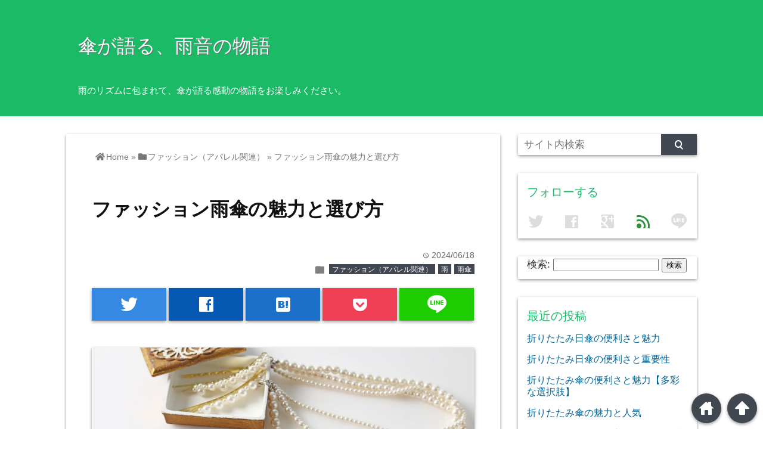

--- FILE ---
content_type: text/html; charset=UTF-8
request_url: https://fikacasino.com/?p=82
body_size: 9597
content:
<!DOCTYPE html>
<html lang="ja">
<head prefix="og: http://ogp.me/ns# fb: http://ogp.me/ns/fb# website: http://ogp.me/ns/blog#">

<meta charset="UTF-8">
<meta name="viewport" content="width= device-width">	


<link rel="apple-touch-icon" href="">

<!-- rss feed -->
<link rel="alternate" type="application/rss+xml" title="傘が語る、雨音の物語 RSS Feed" href="https://fikacasino.com/?feed=rss2" />

<!-- awesome -->
<link rel="stylesheet" href="https://use.fontawesome.com/releases/v5.7.2/css/all.css" integrity="sha384-fnmOCqbTlWIlj8LyTjo7mOUStjsKC4pOpQbqyi7RrhN7udi9RwhKkMHpvLbHG9Sr" crossorigin="anonymous">

<!-- IE8以下をhtml5に対応させる -->
<!--[if lt IE 9]>
<script src="http://html5shiv.googlecode.com/svn/trunk/html.js" async></script>
<![endif]-->

<!-- ページタイトルを取得 -->

<title>ファッション雨傘の魅力と選び方 | 傘が語る、雨音の物語</title>

<!-- description、サムネイルurlを取得 -->

<meta name="description" content="雨傘は、日本の梅雨時や台風シーズンなど、雨の日に欠かせないアイテムです。しかし、雨傘は単なる雨具ではなく、おしゃれの一部として重要な役割を果たしています。最近では様々なデザインや機能性が取り入れられた...">

<!-- ogp -->
<meta property="og:title" content="ファッション雨傘の魅力と選び方 | 傘が語る、雨音の物語" >
<meta property="og:type" content="blog" />
<meta property="og:description" content="雨傘は、日本の梅雨時や台風シーズンなど、雨の日に欠かせないアイテムです。しかし、雨傘は単なる雨具ではなく、おしゃれの一部として重要な役割を果たしています。最近では様々なデザインや機能性が取り入れられた...">
<meta property="og:url" content="https://fikacasino.com/?p=82" >
<meta property="og:image" content="https://fikacasino.com/wp-content/uploads/2024/05/3945941_m.jpg" >
<meta property="og:site_name" content="傘が語る、雨音の物語" >
<meta property="fb:app_id" content="" >

<!-- twitter card -->
<meta name="twitter:card" content="summary_large_image">
<meta name="twitter:site" content="https://twitter.com/">

<!-- タグページはnoindex -->


<!-- 分割ページSEO -->

<!-- Analytics -->

<link rel='dns-prefetch' href='//s.w.org' />
<link rel="alternate" type="application/rss+xml" title="傘が語る、雨音の物語 &raquo; ファッション雨傘の魅力と選び方 のコメントのフィード" href="https://fikacasino.com/?feed=rss2&#038;p=82" />
		<script type="text/javascript">
			window._wpemojiSettings = {"baseUrl":"https:\/\/s.w.org\/images\/core\/emoji\/2.2.1\/72x72\/","ext":".png","svgUrl":"https:\/\/s.w.org\/images\/core\/emoji\/2.2.1\/svg\/","svgExt":".svg","source":{"concatemoji":"https:\/\/fikacasino.com\/wp-includes\/js\/wp-emoji-release.min.js?ver=4.7.3"}};
			!function(a,b,c){function d(a){var b,c,d,e,f=String.fromCharCode;if(!k||!k.fillText)return!1;switch(k.clearRect(0,0,j.width,j.height),k.textBaseline="top",k.font="600 32px Arial",a){case"flag":return k.fillText(f(55356,56826,55356,56819),0,0),!(j.toDataURL().length<3e3)&&(k.clearRect(0,0,j.width,j.height),k.fillText(f(55356,57331,65039,8205,55356,57096),0,0),b=j.toDataURL(),k.clearRect(0,0,j.width,j.height),k.fillText(f(55356,57331,55356,57096),0,0),c=j.toDataURL(),b!==c);case"emoji4":return k.fillText(f(55357,56425,55356,57341,8205,55357,56507),0,0),d=j.toDataURL(),k.clearRect(0,0,j.width,j.height),k.fillText(f(55357,56425,55356,57341,55357,56507),0,0),e=j.toDataURL(),d!==e}return!1}function e(a){var c=b.createElement("script");c.src=a,c.defer=c.type="text/javascript",b.getElementsByTagName("head")[0].appendChild(c)}var f,g,h,i,j=b.createElement("canvas"),k=j.getContext&&j.getContext("2d");for(i=Array("flag","emoji4"),c.supports={everything:!0,everythingExceptFlag:!0},h=0;h<i.length;h++)c.supports[i[h]]=d(i[h]),c.supports.everything=c.supports.everything&&c.supports[i[h]],"flag"!==i[h]&&(c.supports.everythingExceptFlag=c.supports.everythingExceptFlag&&c.supports[i[h]]);c.supports.everythingExceptFlag=c.supports.everythingExceptFlag&&!c.supports.flag,c.DOMReady=!1,c.readyCallback=function(){c.DOMReady=!0},c.supports.everything||(g=function(){c.readyCallback()},b.addEventListener?(b.addEventListener("DOMContentLoaded",g,!1),a.addEventListener("load",g,!1)):(a.attachEvent("onload",g),b.attachEvent("onreadystatechange",function(){"complete"===b.readyState&&c.readyCallback()})),f=c.source||{},f.concatemoji?e(f.concatemoji):f.wpemoji&&f.twemoji&&(e(f.twemoji),e(f.wpemoji)))}(window,document,window._wpemojiSettings);
		</script>
		<style type="text/css">
img.wp-smiley,
img.emoji {
	display: inline !important;
	border: none !important;
	box-shadow: none !important;
	height: 1em !important;
	width: 1em !important;
	margin: 0 .07em !important;
	vertical-align: -0.1em !important;
	background: none !important;
	padding: 0 !important;
}
</style>
<link rel='stylesheet' id='style-css'  href='https://fikacasino.com/wp-content/themes/wp_material/style.css?ver=4.7.3' type='text/css' media='all' />
<script type='text/javascript' src='https://fikacasino.com/wp-includes/js/jquery/jquery.js?ver=1.12.4'></script>
<script type='text/javascript' src='https://fikacasino.com/wp-includes/js/jquery/jquery-migrate.min.js?ver=1.4.1'></script>
<link rel='https://api.w.org/' href='https://fikacasino.com/?rest_route=/' />
<link rel="EditURI" type="application/rsd+xml" title="RSD" href="https://fikacasino.com/xmlrpc.php?rsd" />
<link rel="wlwmanifest" type="application/wlwmanifest+xml" href="https://fikacasino.com/wp-includes/wlwmanifest.xml" /> 
<link rel='prev' title='日本の夏：日傘と折りたたみ式の魅力' href='https://fikacasino.com/?p=79' />
<link rel='next' title='雨の日もファッション楽しむ手法' href='https://fikacasino.com/?p=85' />
<meta name="generator" content="WordPress 4.7.3" />
<link rel="canonical" href="https://fikacasino.com/?p=82" />
<link rel='shortlink' href='https://fikacasino.com/?p=82' />
<link rel="alternate" type="application/json+oembed" href="https://fikacasino.com/?rest_route=%2Foembed%2F1.0%2Fembed&#038;url=https%3A%2F%2Ffikacasino.com%2F%3Fp%3D82" />
<link rel="alternate" type="text/xml+oembed" href="https://fikacasino.com/?rest_route=%2Foembed%2F1.0%2Fembed&#038;url=https%3A%2F%2Ffikacasino.com%2F%3Fp%3D82&#038;format=xml" />
	<style>
	.main-color-background,
	.content h2{background-color: #1aba67;}
	.main-color-font{color: #1aba67;}
	.site-title, .site-title a, .site-desc, .content h2, .more-link, .min-more-link, .go-comment-arrow{color: #fff;}
	.content h3{border-bottom: 3px solid #1aba67;}
	.content h4{border-left: 8px solid #1aba67;}
	.content h5{border-left: 3px solid #1aba67}
	.share, .comments-header{border-bottom: 2px solid #1aba67;}
	.sub-color-background{background-color: #414852;}

	.no-thumbnail p:hover,
	.post-title a:hover,
	.bread ul li a:hover,
	.site-title a:hover,
	.kanren-post-name a:hover,
	.same-tag a:hover,
	.same-category a:hover,
	.side .box a:hover,
	.footer a:hover{color: #EA3382;}

	.nav-inner ul li a:hover,
	.cat-link a:hover,
	.more-link:hover,
	.min-more-link:hover,
	.pagenavi .current,
	.pagenavi a:hover,
	.com-nav a:hover,
	.go-comment-arrow:hover,
	.search-submit:hover,
	.move-button:hover{background-color: #EA3382;}
	.no-thumbnail{height: 180px;}
	.thumb-box{max-height: 180px;}
		.follow-icon{width: 20%;}
	</style>
		<style type="text/css">.recentcomments a{display:inline !important;padding:0 !important;margin:0 !important;}</style>
		</head>


<body class="post-template-default single single-post postid-82 single-format-standard">
<div class="header main-color-background">
<div class="header-inner">

			<p class="site-title"><a href="https://fikacasino.com">傘が語る、雨音の物語</a></p>
	
<p class="site-desc">雨のリズムに包まれて、傘が語る感動の物語をお楽しみください。</p></div><!-- .header-inner -->
</div><!-- .header -->
<nav class="sub-color-background">
<div class="nav-inner">
<p class="menu-mobile">MENU</p>
<div class="menu"></div>
</div>
</nav>
<div class="main-side">
<div class="main"><div class="box content-box">
	<div class="content-header">
				<div class="bread footer_inner" vocab="https://schema.org/" typeof="BreadcrumbList">
		<span property="itemListElement" typeof="ListItem">
			<a href="https://fikacasino.com" property="item" typeof="WebPage"><i class="fas fa-home"></i><span property="name">Home</span></a>
			<meta property="position" content="1">
		</span>
		<span> &raquo; </span>
														<span property="itemListElement" typeof="ListItem">
						<a href="https://fikacasino.com/?cat=10" property="item" typeof="WebPage">
							<i class="fas fa-folder"></i><span property="name">ファッション（アパレル関連）</span>
						</a>
						<meta property="position" content="2">
					</span>
					<span> &raquo; </span>
										<span property="itemListElement" typeof="ListItem">
				<span property="name">ファッション雨傘の魅力と選び方</span>
				<meta property="position" content="3">
			</span>
			</div><!-- .bread -->
		<h1 class="title">ファッション雨傘の魅力と選び方</h1>
		<p class="up-date"><span class="lsf">time </span>2024/06/18</p>
		<p class="cat-link"><span class="lsf cat-folder">folder </span><a href="https://fikacasino.com/?cat=10" rel="category">ファッション（アパレル関連）</a> <a href="https://fikacasino.com/?cat=16" rel="category">雨</a> <a href="https://fikacasino.com/?cat=15" rel="category">雨傘</a></p>
	</div><!-- content-header -->

	



<div class="share-buttons">

<!-- twitter -->
<div class="share-count-button">
<a class="no-deco" target="_blank" href="https://twitter.com/intent/tweet?url=https%3A%2F%2Ffikacasino.com%2F%3Fp%3D82&text=%E3%83%95%E3%82%A1%E3%83%83%E3%82%B7%E3%83%A7%E3%83%B3%E9%9B%A8%E5%82%98%E3%81%AE%E9%AD%85%E5%8A%9B%E3%81%A8%E9%81%B8%E3%81%B3%E6%96%B9+%7C+%E5%82%98%E3%81%8C%E8%AA%9E%E3%82%8B%E3%80%81%E9%9B%A8%E9%9F%B3%E3%81%AE%E7%89%A9%E8%AA%9E">
<p class="share-button twitter lsf" style="line-height:55px; font-size:2.2em;">twitter</p>
</a>
</div>

<!-- facebook -->
<div class="share-count-button">
<a class="no-deco" target="_blank" href="https://www.facebook.com/sharer/sharer.php?u=https%3A%2F%2Ffikacasino.com%2F%3Fp%3D82&t=%E3%83%95%E3%82%A1%E3%83%83%E3%82%B7%E3%83%A7%E3%83%B3%E9%9B%A8%E5%82%98%E3%81%AE%E9%AD%85%E5%8A%9B%E3%81%A8%E9%81%B8%E3%81%B3%E6%96%B9+%7C+%E5%82%98%E3%81%8C%E8%AA%9E%E3%82%8B%E3%80%81%E9%9B%A8%E9%9F%B3%E3%81%AE%E7%89%A9%E8%AA%9E">
<p class="share-button facebook lsf" style="line-height:55px; font-size:2.2em;">facebook</p>
</a>
</div>

<!-- hatebu -->
<div class="share-count-button">
<a class="no-deco" target="_blank" href="http://b.hatena.ne.jp/add?mode=confirm&url=https%3A%2F%2Ffikacasino.com%2F%3Fp%3D82&title=%E3%83%95%E3%82%A1%E3%83%83%E3%82%B7%E3%83%A7%E3%83%B3%E9%9B%A8%E5%82%98%E3%81%AE%E9%AD%85%E5%8A%9B%E3%81%A8%E9%81%B8%E3%81%B3%E6%96%B9+%7C+%E5%82%98%E3%81%8C%E8%AA%9E%E3%82%8B%E3%80%81%E9%9B%A8%E9%9F%B3%E3%81%AE%E7%89%A9%E8%AA%9E">
<p class="share-button hatebu lsf" style="line-height:55px; font-size:2.2em;">hatenabookmark</p>
</a>
</div>

<!-- pocket -->
<div class="share-count-button">
<a class="no-deco" target="_blank" href="http://getpocket.com/edit?url=https%3A%2F%2Ffikacasino.com%2F%3Fp%3D82&title=%E3%83%95%E3%82%A1%E3%83%83%E3%82%B7%E3%83%A7%E3%83%B3%E9%9B%A8%E5%82%98%E3%81%AE%E9%AD%85%E5%8A%9B%E3%81%A8%E9%81%B8%E3%81%B3%E6%96%B9+%7C+%E5%82%98%E3%81%8C%E8%AA%9E%E3%82%8B%E3%80%81%E9%9B%A8%E9%9F%B3%E3%81%AE%E7%89%A9%E8%AA%9E">
<p class="share-button pocket" style="line-height:55px; font-size:2.2em;"><span class="icon-pocket"></span></p>
</a>
</div>


<div class="share-count-button">
<a class="no-deco" target="_blank" href="http://line.me/R/msg/text/?%E3%83%95%E3%82%A1%E3%83%83%E3%82%B7%E3%83%A7%E3%83%B3%E9%9B%A8%E5%82%98%E3%81%AE%E9%AD%85%E5%8A%9B%E3%81%A8%E9%81%B8%E3%81%B3%E6%96%B9+%7C+%E5%82%98%E3%81%8C%E8%AA%9E%E3%82%8B%E3%80%81%E9%9B%A8%E9%9F%B3%E3%81%AE%E7%89%A9%E8%AA%9E https%3A%2F%2Ffikacasino.com%2F%3Fp%3D82">
<p class="share-button lsf line">line</p>
</a>
</div>
</div><!-- .share-buttons -->
	<div class="content">
		<img width="960" height="640" src="https://fikacasino.com/wp-content/uploads/2024/05/3945941_m.jpg" class="eye-catch wp-post-image" alt="ファッション雨傘の魅力と選び方" srcset="https://fikacasino.com/wp-content/uploads/2024/05/3945941_m.jpg 960w, https://fikacasino.com/wp-content/uploads/2024/05/3945941_m-300x200.jpg 300w, https://fikacasino.com/wp-content/uploads/2024/05/3945941_m-768x512.jpg 768w" sizes="(max-width: 960px) 100vw, 960px" />		<p>雨傘は、日本の梅雨時や台風シーズンなど、雨の日に欠かせないアイテムです。<span id="more-82"></span>しかし、雨傘は単なる雨具ではなく、おしゃれの一部として重要な役割を果たしています。最近では様々なデザインや機能性が取り入れられたおしゃれな雨傘が数多く市場に登場しており、ファッションアイテムとしての需要も高まっています。おしゃれな雨傘は、カラフルでポップなデザインからシンプルで洗練されたデザインまでさまざまなスタイルがあります。</p>
<p>雨の日でもおしゃれを楽しみたいという人のニーズに応えるため、ブランドごとに個性的な雨傘が展開されています。例えば、花柄や動物柄、ストライプ柄など、さまざまな柄の雨傘が販売されており、自分のファッションスタイルや気分に合わせて選ぶことができます。また、雨傘には機能性も重要なポイントとなっています。風が強い日や夜間など、様々な状況で使うことを考慮して、丈夫で風に強い雨傘や夜間でも目立つリフレクター付きの雨傘など、機能性に優れた商品が多数販売されています。</p>
<p>これらの機能性の高い雨傘は、おしゃれさだけでなく実用性も兼ね備えており、幅広い層の人々に支持されています。近年のファッショントレンドにおいても、雨傘が一つの注目アイテムとなっています。ファッションショーでのモデルのランウェイや有名セレブリティの街中ファッション、SNS上のコーディネート写真などで、個性的な雨傘が使われている様子を目にすることが増えています。雨の日だからこそおしゃれを楽しむという新しいトレンドが広がりつつあり、雨傘がファッションアイテムとして注目を浴びています。</p>
<p>ファッションという言葉は、単に洋服や小物を指すだけでなく、その人のスタイルや表現方法を含む広い概念です。日常の中で身に着けるもの全てがファッションの一部となり、その中には雨傘も含まれます。雨の日にもおしゃれを楽しむことができるような雨傘が豊富に展開されていることからも、ファッションという視点から見た雨傘の重要性が伺えます。最後に、おしゃれな雨傘を選ぶ際には、自分の好みや用途に合わせて選択することが大切です。</p>
<p>雨の日でもおしゃれを楽しむことで、気分が上がったり自信がついたりすることもあります。雨傘を使う機会が多いシーズンにおいしおしゃれな雨傘を手に入れて、ファッションを通じて日常を楽しんでみてはいかがでしょうか。雨傘もファッションの一部として楽しむことで、新しい気づきや楽しみ方が見つかるかもしれません。雨傘は日本の梅雨時や台風シーズンに欠かせないアイテムであり、最近はおしゃれなデザインや機能性が重要視されています。</p>
<p>様々なスタイルの雨傘が市場に登場し、ファッションアイテムとして需要が高まっています。カラフルな柄や機能性の高い雨傘が豊富に展開されており、雨の日でもおしゃれを楽しむトレンドが広がっています。雨傘選びでは自分の好みや用途を考慮し、ファッションを通じて日常を楽しむことが大切です。雨傘もファッションの一部として楽しむことで新しい発見や楽しみが生まれるかもしれません。</p>
		<div class="clear"></div>
	</div><!-- .content -->


<h2 class="share">シェアする</h2>




<div class="share-buttons">

<!-- twitter -->
<div class="share-count-button">
<a class="no-deco" target="_blank" href="https://twitter.com/intent/tweet?url=https%3A%2F%2Ffikacasino.com%2F%3Fp%3D82&text=%E3%83%95%E3%82%A1%E3%83%83%E3%82%B7%E3%83%A7%E3%83%B3%E9%9B%A8%E5%82%98%E3%81%AE%E9%AD%85%E5%8A%9B%E3%81%A8%E9%81%B8%E3%81%B3%E6%96%B9+%7C+%E5%82%98%E3%81%8C%E8%AA%9E%E3%82%8B%E3%80%81%E9%9B%A8%E9%9F%B3%E3%81%AE%E7%89%A9%E8%AA%9E">
<p class="share-button twitter lsf" style="line-height:55px; font-size:2.2em;">twitter</p>
</a>
</div>

<!-- facebook -->
<div class="share-count-button">
<a class="no-deco" target="_blank" href="https://www.facebook.com/sharer/sharer.php?u=https%3A%2F%2Ffikacasino.com%2F%3Fp%3D82&t=%E3%83%95%E3%82%A1%E3%83%83%E3%82%B7%E3%83%A7%E3%83%B3%E9%9B%A8%E5%82%98%E3%81%AE%E9%AD%85%E5%8A%9B%E3%81%A8%E9%81%B8%E3%81%B3%E6%96%B9+%7C+%E5%82%98%E3%81%8C%E8%AA%9E%E3%82%8B%E3%80%81%E9%9B%A8%E9%9F%B3%E3%81%AE%E7%89%A9%E8%AA%9E">
<p class="share-button facebook lsf" style="line-height:55px; font-size:2.2em;">facebook</p>
</a>
</div>

<!-- hatebu -->
<div class="share-count-button">
<a class="no-deco" target="_blank" href="http://b.hatena.ne.jp/add?mode=confirm&url=https%3A%2F%2Ffikacasino.com%2F%3Fp%3D82&title=%E3%83%95%E3%82%A1%E3%83%83%E3%82%B7%E3%83%A7%E3%83%B3%E9%9B%A8%E5%82%98%E3%81%AE%E9%AD%85%E5%8A%9B%E3%81%A8%E9%81%B8%E3%81%B3%E6%96%B9+%7C+%E5%82%98%E3%81%8C%E8%AA%9E%E3%82%8B%E3%80%81%E9%9B%A8%E9%9F%B3%E3%81%AE%E7%89%A9%E8%AA%9E">
<p class="share-button hatebu lsf" style="line-height:55px; font-size:2.2em;">hatenabookmark</p>
</a>
</div>

<!-- pocket -->
<div class="share-count-button">
<a class="no-deco" target="_blank" href="http://getpocket.com/edit?url=https%3A%2F%2Ffikacasino.com%2F%3Fp%3D82&title=%E3%83%95%E3%82%A1%E3%83%83%E3%82%B7%E3%83%A7%E3%83%B3%E9%9B%A8%E5%82%98%E3%81%AE%E9%AD%85%E5%8A%9B%E3%81%A8%E9%81%B8%E3%81%B3%E6%96%B9+%7C+%E5%82%98%E3%81%8C%E8%AA%9E%E3%82%8B%E3%80%81%E9%9B%A8%E9%9F%B3%E3%81%AE%E7%89%A9%E8%AA%9E">
<p class="share-button pocket" style="line-height:55px; font-size:2.2em;"><span class="icon-pocket"></span></p>
</a>
</div>


<div class="share-count-button">
<a class="no-deco" target="_blank" href="http://line.me/R/msg/text/?%E3%83%95%E3%82%A1%E3%83%83%E3%82%B7%E3%83%A7%E3%83%B3%E9%9B%A8%E5%82%98%E3%81%AE%E9%AD%85%E5%8A%9B%E3%81%A8%E9%81%B8%E3%81%B3%E6%96%B9+%7C+%E5%82%98%E3%81%8C%E8%AA%9E%E3%82%8B%E3%80%81%E9%9B%A8%E9%9F%B3%E3%81%AE%E7%89%A9%E8%AA%9E https%3A%2F%2Ffikacasino.com%2F%3Fp%3D82">
<p class="share-button lsf line">line</p>
</a>
</div>
</div><!-- .share-buttons -->
<!-- 記事下プロフィール欄 -->

<div id="comments">



	<div id="respond" class="comment-respond">
		<h3 id="reply-title" class="comment-reply-title"><p class="go-comment-arrow lsf main-color-background">down</p>コメントする <small><a rel="nofollow" id="cancel-comment-reply-link" href="/?p=82#respond" style="display:none;">コメントをキャンセル</a></small></h3>			<form action="https://fikacasino.com/wp-comments-post.php" method="post" id="commentform" class="comment-form">
				<p class="comment-form-comment"><label for="comment">コメント</label> <textarea id="comment" name="comment" cols="45" rows="8" maxlength="65525" aria-required="true" required="required"></textarea></p><p class="input-info"><label for="author">Name<span class="required">*</span></label> <br /><input id="author" name="author" type="text" value="" size="30" aria-required='true' /></p>
<p class="input-info"><label for="email">Email<span class="required">*</span>（公開されません）</label> <br /><input id="email" name="email" type="text" value="" size="30" aria-required='true' /></p>
<p class="input-info"><label for="url">Website</label><br /><input id="url" name="url" type="text" value="" size="30" /></p>
<p class="form-submit"><input name="submit" type="submit" id="submit" class="submit" value="コメントを送信" /> <input type='hidden' name='comment_post_ID' value='82' id='comment_post_ID' />
<input type='hidden' name='comment_parent' id='comment_parent' value='0' />
</p>			</form>
			</div><!-- #respond -->
	
</div><!-- #comments -->
<div class="space"></div>

<!--同タグ・同カテゴリー記事を出力-->
		<div class="kanren">
		<h3 class="tag-header">関連記事</h3>
					<ul>
						<li class="same-tag-post">
				<div class="thumb-box">
									<a href="https://fikacasino.com/?p=104">
						<img width="100" height="100" src="https://fikacasino.com/wp-content/uploads/2024/07/2751949_m-150x150.jpg" class="attachment-100x100 size-100x100 wp-post-image" alt="折りたたみ傘の便利さとおしゃれさ" title="折りたたみ傘の便利さとおしゃれさ" />					</a>
								</div><!-- .thumb-box -->
				<p class="kanren-post-name"><a href="https://fikacasino.com/?p=104">折りたたみ傘の便利さとおしゃれさ</a></p>
				

			</li>
						<li class="same-tag-post">
				<div class="thumb-box">
									<a href="https://fikacasino.com/?p=54">
						<img width="100" height="100" src="https://fikacasino.com/wp-content/uploads/2024/05/4780875_m-150x150.jpg" class="attachment-100x100 size-100x100 wp-post-image" alt="レディースの必須アイテム：長傘の魅力" title="レディースの必須アイテム：長傘の魅力" />					</a>
								</div><!-- .thumb-box -->
				<p class="kanren-post-name"><a href="https://fikacasino.com/?p=54">レディースの必須アイテム：長傘の魅力</a></p>
				

			</li>
						<li class="same-tag-post">
				<div class="thumb-box">
									<a href="https://fikacasino.com/?p=135">
						<img width="100" height="100" src="https://fikacasino.com/wp-content/uploads/2024/07/3798977_m-150x150.jpg" class="attachment-100x100 size-100x100 wp-post-image" alt="折りたたみ日傘の便利さと重要性" title="折りたたみ日傘の便利さと重要性" />					</a>
								</div><!-- .thumb-box -->
				<p class="kanren-post-name"><a href="https://fikacasino.com/?p=135">折りたたみ日傘の便利さと重要性</a></p>
				

			</li>
						<li class="same-tag-post">
				<div class="thumb-box">
									<a href="https://fikacasino.com/?p=79">
						<img width="100" height="100" src="https://fikacasino.com/wp-content/uploads/2024/05/3268023_m-150x150.jpg" class="attachment-100x100 size-100x100 wp-post-image" alt="日本の夏：日傘と折りたたみ式の魅力" title="日本の夏：日傘と折りたたみ式の魅力" />					</a>
								</div><!-- .thumb-box -->
				<p class="kanren-post-name"><a href="https://fikacasino.com/?p=79">日本の夏：日傘と折りたたみ式の魅力</a></p>
				

			</li>
						<li class="same-tag-post">
				<div class="thumb-box">
									<a href="https://fikacasino.com/?p=132">
						<img width="100" height="100" src="https://fikacasino.com/wp-content/uploads/2024/07/2576310_m-150x150.jpg" class="attachment-100x100 size-100x100 wp-post-image" alt="折りたたみ傘の便利さと魅力【多彩な選択肢】" title="折りたたみ傘の便利さと魅力【多彩な選択肢】" />					</a>
								</div><!-- .thumb-box -->
				<p class="kanren-post-name"><a href="https://fikacasino.com/?p=132">折りたたみ傘の便利さと魅力【多彩な選択肢】</a></p>
				

			</li>
						<li class="same-tag-post">
				<div class="thumb-box">
									<a href="https://fikacasino.com/?p=88">
						<img width="100" height="100" src="https://fikacasino.com/wp-content/uploads/2024/05/4990085_m-150x150.jpg" class="attachment-100x100 size-100x100 wp-post-image" alt="雨の日もオシャレに楽しむための雨傘術" title="雨の日もオシャレに楽しむための雨傘術" />					</a>
								</div><!-- .thumb-box -->
				<p class="kanren-post-name"><a href="https://fikacasino.com/?p=88">雨の日もオシャレに楽しむための雨傘術</a></p>
				

			</li>
						</ul>
			<div class="clear"></div>
					<div class="same-tags">
							<p class="same-tag">
				<a href="https://fikacasino.com/?tag=%e6%97%a5%e5%b7%ae%e3%81%97"><span class="lsf">tag </span>日差し</a>
				</p>
						</div><!-- .same-tags -->
		
					<div class="same-categories">
							<p class="same-category">
				<a href="https://fikacasino.com/?cat=10"><span class="lsf">folder </span>ファッション（アパレル関連）</a>
				</p>
							<p class="same-category">
				<a href="https://fikacasino.com/?cat=16"><span class="lsf">folder </span>雨</a>
				</p>
							<p class="same-category">
				<a href="https://fikacasino.com/?cat=15"><span class="lsf">folder </span>雨傘</a>
				</p>
						</div><!-- .same-categories -->
				</div><!-- .kanren -->
	

</div><!-- .content-box -->



<!--  カテゴリーごと  -->
	<div class="min-box left">
		<a class="no-deco" href="https://fikacasino.com/?cat=/13"><p class="min-more-link main-color-background">more</p></a>
		<h2 class="box-header main-color-font"><span class="lsf-icon" title="folder"></span>おすすめ</h2>
		
		
				<div class="post">
					<div class="thumb-box">
											<a href="https://fikacasino.com/?p=63">
						<img width="100" height="100" src="https://fikacasino.com/wp-content/uploads/2024/05/4065656_m-150x150.jpg" class="attachment-100x100 size-100x100 wp-post-image" alt="夏の日傘選びポイントとおすすめ" title="夏の日傘選びポイントとおすすめ" />						</a>
										</div><!-- .thumb-box -->

					<div class="post-info">
						<p class="up-date">2024/05/24</p>
						

						<h3 class="post-title"><a href="https://fikacasino.com/?p=63">夏の日傘選びポイントとおすすめ</a></h3>
					</div><!-- .post-info -->
				</div><!-- .post -->

				<div class="post">
					<div class="thumb-box">
											<a href="https://fikacasino.com/?p=60">
						<img width="100" height="100" src="https://fikacasino.com/wp-content/uploads/2024/05/3819493_m-150x150.jpg" class="attachment-100x100 size-100x100 wp-post-image" alt="日傘の機能性とファッション性" title="日傘の機能性とファッション性" />						</a>
										</div><!-- .thumb-box -->

					<div class="post-info">
						<p class="up-date">2024/05/21</p>
						

						<h3 class="post-title"><a href="https://fikacasino.com/?p=60">日傘の機能性とファッション性</a></h3>
					</div><!-- .post-info -->
				</div><!-- .post -->
	</div><!-- .min-box -->
	<div class="min-box right">
		<a class="no-deco" href="https://fikacasino.com/?cat=/10"><p class="min-more-link main-color-background">more</p></a>
		<h2 class="box-header main-color-font"><span class="lsf-icon" title="folder"></span>ファッション（アパレル関連）</h2>
		
		
				<div class="post">
					<div class="thumb-box">
											<a href="https://fikacasino.com/?p=138">
						<img width="100" height="100" src="https://fikacasino.com/wp-content/uploads/2024/07/3438324_m-150x150.jpg" class="attachment-100x100 size-100x100 wp-post-image" alt="折りたたみ日傘の便利さと魅力" title="折りたたみ日傘の便利さと魅力" />						</a>
										</div><!-- .thumb-box -->

					<div class="post-info">
						<p class="up-date">2024/08/24</p>
						

						<h3 class="post-title"><a href="https://fikacasino.com/?p=138">折りたたみ日傘の便利さと魅力</a></h3>
					</div><!-- .post-info -->
				</div><!-- .post -->

				<div class="post">
					<div class="thumb-box">
											<a href="https://fikacasino.com/?p=135">
						<img width="100" height="100" src="https://fikacasino.com/wp-content/uploads/2024/07/3798977_m-150x150.jpg" class="attachment-100x100 size-100x100 wp-post-image" alt="折りたたみ日傘の便利さと重要性" title="折りたたみ日傘の便利さと重要性" />						</a>
										</div><!-- .thumb-box -->

					<div class="post-info">
						<p class="up-date">2024/08/21</p>
						

						<h3 class="post-title"><a href="https://fikacasino.com/?p=135">折りたたみ日傘の便利さと重要性</a></h3>
					</div><!-- .post-info -->
				</div><!-- .post -->

				<div class="post">
					<div class="thumb-box">
											<a href="https://fikacasino.com/?p=132">
						<img width="100" height="100" src="https://fikacasino.com/wp-content/uploads/2024/07/2576310_m-150x150.jpg" class="attachment-100x100 size-100x100 wp-post-image" alt="折りたたみ傘の便利さと魅力【多彩な選択肢】" title="折りたたみ傘の便利さと魅力【多彩な選択肢】" />						</a>
										</div><!-- .thumb-box -->

					<div class="post-info">
						<p class="up-date">2024/08/18</p>
						

						<h3 class="post-title"><a href="https://fikacasino.com/?p=132">折りたたみ傘の便利さと魅力【多彩な選択肢】</a></h3>
					</div><!-- .post-info -->
				</div><!-- .post -->
	</div><!-- .min-box -->
	<div class="min-box left">
		<a class="no-deco" href="https://fikacasino.com/?cat=/12"><p class="min-more-link main-color-background">more</p></a>
		<h2 class="box-header main-color-font"><span class="lsf-icon" title="folder"></span>メンズ</h2>
		
		
				<div class="post">
					<div class="thumb-box">
											<a href="https://fikacasino.com/?p=92">
						<img width="100" height="100" src="https://fikacasino.com/wp-content/uploads/2024/07/2441988_m-150x150.jpg" class="attachment-100x100 size-100x100 wp-post-image" alt="メンズのスタイリッシュな日傘―洗練されたファッションアイテム" title="メンズのスタイリッシュな日傘―洗練されたファッションアイテム" />						</a>
										</div><!-- .thumb-box -->

					<div class="post-info">
						<p class="up-date">2024/07/03</p>
						

						<h3 class="post-title"><a href="https://fikacasino.com/?p=92">メンズのスタイリッシュな日傘―洗練されたファッションアイテム</a></h3>
					</div><!-- .post-info -->
				</div><!-- .post -->

				<div class="post">
					<div class="thumb-box">
											<a href="https://fikacasino.com/?p=48">
						<img width="100" height="100" src="https://fikacasino.com/wp-content/uploads/2024/05/4158182_m-150x150.jpg" class="attachment-100x100 size-100x100 wp-post-image" alt="メンズ必須！長傘の選び方・使い方解説" title="メンズ必須！長傘の選び方・使い方解説" />						</a>
										</div><!-- .thumb-box -->

					<div class="post-info">
						<p class="up-date">2024/05/09</p>
						

						<h3 class="post-title"><a href="https://fikacasino.com/?p=48">メンズ必須！長傘の選び方・使い方解説</a></h3>
					</div><!-- .post-info -->
				</div><!-- .post -->

				<div class="post">
					<div class="thumb-box">
											<a href="https://fikacasino.com/?p=45">
						<img width="100" height="100" src="https://fikacasino.com/wp-content/uploads/2024/05/1999959_m-150x150.jpg" class="attachment-100x100 size-100x100 wp-post-image" alt="メンズのための長傘ファッション事始め" title="メンズのための長傘ファッション事始め" />						</a>
										</div><!-- .thumb-box -->

					<div class="post-info">
						<p class="up-date">2024/05/06</p>
						

						<h3 class="post-title"><a href="https://fikacasino.com/?p=45">メンズのための長傘ファッション事始め</a></h3>
					</div><!-- .post-info -->
				</div><!-- .post -->
	</div><!-- .min-box -->
	<div class="min-box right">
		<a class="no-deco" href="https://fikacasino.com/?cat=/8"><p class="min-more-link main-color-background">more</p></a>
		<h2 class="box-header main-color-font"><span class="lsf-icon" title="folder"></span>レディース</h2>
		
		
				<div class="post">
					<div class="thumb-box">
											<a href="https://fikacasino.com/?p=70">
						<img width="100" height="100" src="https://fikacasino.com/wp-content/uploads/2024/05/3393290_m-150x150.jpg" class="attachment-100x100 size-100x100 wp-post-image" alt="折りたたみ傘: ファッションの必需品" title="折りたたみ傘: ファッションの必需品" />						</a>
										</div><!-- .thumb-box -->

					<div class="post-info">
						<p class="up-date">2024/06/06</p>
						

						<h3 class="post-title"><a href="https://fikacasino.com/?p=70">折りたたみ傘: ファッションの必需品</a></h3>
					</div><!-- .post-info -->
				</div><!-- .post -->

				<div class="post">
					<div class="thumb-box">
											<a href="https://fikacasino.com/?p=67">
						<img width="100" height="100" src="https://fikacasino.com/wp-content/uploads/2024/05/156339395_9a73126818_k-150x150.jpg" class="attachment-100x100 size-100x100 wp-post-image" alt="おしゃれに傘をファッションアクセントとして楽しもう" title="おしゃれに傘をファッションアクセントとして楽しもう" />						</a>
										</div><!-- .thumb-box -->

					<div class="post-info">
						<p class="up-date">2024/06/03</p>
						

						<h3 class="post-title"><a href="https://fikacasino.com/?p=67">おしゃれに傘をファッションアクセントとして楽しもう</a></h3>
					</div><!-- .post-info -->
				</div><!-- .post -->

				<div class="post">
					<div class="thumb-box">
											<a href="https://fikacasino.com/?p=57">
						<img width="100" height="100" src="https://fikacasino.com/wp-content/uploads/2024/05/2531634_m-150x150.jpg" class="attachment-100x100 size-100x100 wp-post-image" alt="おしゃれ長傘の魅力を紹介" title="おしゃれ長傘の魅力を紹介" />						</a>
										</div><!-- .thumb-box -->

					<div class="post-info">
						<p class="up-date">2024/05/18</p>
						

						<h3 class="post-title"><a href="https://fikacasino.com/?p=57">おしゃれ長傘の魅力を紹介</a></h3>
					</div><!-- .post-info -->
				</div><!-- .post -->
	</div><!-- .min-box -->
	<div class="min-box left">
		<a class="no-deco" href="https://fikacasino.com/?cat=/19"><p class="min-more-link main-color-background">more</p></a>
		<h2 class="box-header main-color-font"><span class="lsf-icon" title="folder"></span>傘</h2>
		
		
				<div class="post">
					<div class="thumb-box">
											<a href="https://fikacasino.com/?p=132">
						<img width="100" height="100" src="https://fikacasino.com/wp-content/uploads/2024/07/2576310_m-150x150.jpg" class="attachment-100x100 size-100x100 wp-post-image" alt="折りたたみ傘の便利さと魅力【多彩な選択肢】" title="折りたたみ傘の便利さと魅力【多彩な選択肢】" />						</a>
										</div><!-- .thumb-box -->

					<div class="post-info">
						<p class="up-date">2024/08/18</p>
						

						<h3 class="post-title"><a href="https://fikacasino.com/?p=132">折りたたみ傘の便利さと魅力【多彩な選択肢】</a></h3>
					</div><!-- .post-info -->
				</div><!-- .post -->

				<div class="post">
					<div class="thumb-box">
											<a href="https://fikacasino.com/?p=129">
						<img width="100" height="100" src="https://fikacasino.com/wp-content/uploads/2024/07/2067959_m-150x150.jpg" class="attachment-100x100 size-100x100 wp-post-image" alt="折りたたみ傘の魅力と人気" title="折りたたみ傘の魅力と人気" />						</a>
										</div><!-- .thumb-box -->

					<div class="post-info">
						<p class="up-date">2024/08/15</p>
						

						<h3 class="post-title"><a href="https://fikacasino.com/?p=129">折りたたみ傘の魅力と人気</a></h3>
					</div><!-- .post-info -->
				</div><!-- .post -->

				<div class="post">
					<div class="thumb-box">
											<a href="https://fikacasino.com/?p=126">
						<img width="100" height="100" src="https://fikacasino.com/wp-content/uploads/2024/07/gahag-0021603120-1-150x150.jpg" class="attachment-100x100 size-100x100 wp-post-image" alt="折りたたみ傘の選び方とおすすめブランド" title="折りたたみ傘の選び方とおすすめブランド" />						</a>
										</div><!-- .thumb-box -->

					<div class="post-info">
						<p class="up-date">2024/08/12</p>
						

						<h3 class="post-title"><a href="https://fikacasino.com/?p=126">折りたたみ傘の選び方とおすすめブランド</a></h3>
					</div><!-- .post-info -->
				</div><!-- .post -->
	</div><!-- .min-box -->
	<div class="min-box right">
		<a class="no-deco" href="https://fikacasino.com/?cat=/7"><p class="min-more-link main-color-background">more</p></a>
		<h2 class="box-header main-color-font"><span class="lsf-icon" title="folder"></span>折りたたみ</h2>
		
		
				<div class="post">
					<div class="thumb-box">
											<a href="https://fikacasino.com/?p=138">
						<img width="100" height="100" src="https://fikacasino.com/wp-content/uploads/2024/07/3438324_m-150x150.jpg" class="attachment-100x100 size-100x100 wp-post-image" alt="折りたたみ日傘の便利さと魅力" title="折りたたみ日傘の便利さと魅力" />						</a>
										</div><!-- .thumb-box -->

					<div class="post-info">
						<p class="up-date">2024/08/24</p>
						

						<h3 class="post-title"><a href="https://fikacasino.com/?p=138">折りたたみ日傘の便利さと魅力</a></h3>
					</div><!-- .post-info -->
				</div><!-- .post -->

				<div class="post">
					<div class="thumb-box">
											<a href="https://fikacasino.com/?p=135">
						<img width="100" height="100" src="https://fikacasino.com/wp-content/uploads/2024/07/3798977_m-150x150.jpg" class="attachment-100x100 size-100x100 wp-post-image" alt="折りたたみ日傘の便利さと重要性" title="折りたたみ日傘の便利さと重要性" />						</a>
										</div><!-- .thumb-box -->

					<div class="post-info">
						<p class="up-date">2024/08/21</p>
						

						<h3 class="post-title"><a href="https://fikacasino.com/?p=135">折りたたみ日傘の便利さと重要性</a></h3>
					</div><!-- .post-info -->
				</div><!-- .post -->

				<div class="post">
					<div class="thumb-box">
											<a href="https://fikacasino.com/?p=132">
						<img width="100" height="100" src="https://fikacasino.com/wp-content/uploads/2024/07/2576310_m-150x150.jpg" class="attachment-100x100 size-100x100 wp-post-image" alt="折りたたみ傘の便利さと魅力【多彩な選択肢】" title="折りたたみ傘の便利さと魅力【多彩な選択肢】" />						</a>
										</div><!-- .thumb-box -->

					<div class="post-info">
						<p class="up-date">2024/08/18</p>
						

						<h3 class="post-title"><a href="https://fikacasino.com/?p=132">折りたたみ傘の便利さと魅力【多彩な選択肢】</a></h3>
					</div><!-- .post-info -->
				</div><!-- .post -->
	</div><!-- .min-box -->
	<div class="min-box left">
		<a class="no-deco" href="https://fikacasino.com/?cat=/14"><p class="min-more-link main-color-background">more</p></a>
		<h2 class="box-header main-color-font"><span class="lsf-icon" title="folder"></span>折りたたみ傘</h2>
		
		
				<div class="post">
					<div class="thumb-box">
											<a href="https://fikacasino.com/?p=70">
						<img width="100" height="100" src="https://fikacasino.com/wp-content/uploads/2024/05/3393290_m-150x150.jpg" class="attachment-100x100 size-100x100 wp-post-image" alt="折りたたみ傘: ファッションの必需品" title="折りたたみ傘: ファッションの必需品" />						</a>
										</div><!-- .thumb-box -->

					<div class="post-info">
						<p class="up-date">2024/06/06</p>
						

						<h3 class="post-title"><a href="https://fikacasino.com/?p=70">折りたたみ傘: ファッションの必需品</a></h3>
					</div><!-- .post-info -->
				</div><!-- .post -->

				<div class="post">
					<div class="thumb-box">
											<a href="https://fikacasino.com/?p=67">
						<img width="100" height="100" src="https://fikacasino.com/wp-content/uploads/2024/05/156339395_9a73126818_k-150x150.jpg" class="attachment-100x100 size-100x100 wp-post-image" alt="おしゃれに傘をファッションアクセントとして楽しもう" title="おしゃれに傘をファッションアクセントとして楽しもう" />						</a>
										</div><!-- .thumb-box -->

					<div class="post-info">
						<p class="up-date">2024/06/03</p>
						

						<h3 class="post-title"><a href="https://fikacasino.com/?p=67">おしゃれに傘をファッションアクセントとして楽しもう</a></h3>
					</div><!-- .post-info -->
				</div><!-- .post -->
	</div><!-- .min-box -->
	<div class="min-box right">
		<a class="no-deco" href="https://fikacasino.com/?cat=/3"><p class="min-more-link main-color-background">more</p></a>
		<h2 class="box-header main-color-font"><span class="lsf-icon" title="folder"></span>日傘</h2>
		
		
				<div class="post">
					<div class="thumb-box">
											<a href="https://fikacasino.com/?p=138">
						<img width="100" height="100" src="https://fikacasino.com/wp-content/uploads/2024/07/3438324_m-150x150.jpg" class="attachment-100x100 size-100x100 wp-post-image" alt="折りたたみ日傘の便利さと魅力" title="折りたたみ日傘の便利さと魅力" />						</a>
										</div><!-- .thumb-box -->

					<div class="post-info">
						<p class="up-date">2024/08/24</p>
						

						<h3 class="post-title"><a href="https://fikacasino.com/?p=138">折りたたみ日傘の便利さと魅力</a></h3>
					</div><!-- .post-info -->
				</div><!-- .post -->

				<div class="post">
					<div class="thumb-box">
											<a href="https://fikacasino.com/?p=135">
						<img width="100" height="100" src="https://fikacasino.com/wp-content/uploads/2024/07/3798977_m-150x150.jpg" class="attachment-100x100 size-100x100 wp-post-image" alt="折りたたみ日傘の便利さと重要性" title="折りたたみ日傘の便利さと重要性" />						</a>
										</div><!-- .thumb-box -->

					<div class="post-info">
						<p class="up-date">2024/08/21</p>
						

						<h3 class="post-title"><a href="https://fikacasino.com/?p=135">折りたたみ日傘の便利さと重要性</a></h3>
					</div><!-- .post-info -->
				</div><!-- .post -->

				<div class="post">
					<div class="thumb-box">
											<a href="https://fikacasino.com/?p=123">
						<img width="100" height="100" src="https://fikacasino.com/wp-content/uploads/2024/07/3770920_m-150x150.jpg" class="attachment-100x100 size-100x100 wp-post-image" alt="折りたたみ日傘の便利さと魅力" title="折りたたみ日傘の便利さと魅力" />						</a>
										</div><!-- .thumb-box -->

					<div class="post-info">
						<p class="up-date">2024/08/09</p>
						

						<h3 class="post-title"><a href="https://fikacasino.com/?p=123">折りたたみ日傘の便利さと魅力</a></h3>
					</div><!-- .post-info -->
				</div><!-- .post -->
	</div><!-- .min-box -->
	<div class="min-box left">
		<a class="no-deco" href="https://fikacasino.com/?cat=/2"><p class="min-more-link main-color-background">more</p></a>
		<h2 class="box-header main-color-font"><span class="lsf-icon" title="folder"></span>生活/暮らし</h2>
		
		
				<div class="post">
					<div class="thumb-box">
											<a href="https://fikacasino.com/?p=38">
						<img width="100" height="100" src="https://fikacasino.com/wp-content/uploads/2024/03/8542569619_594e58a192_k-150x150.jpg" class="attachment-100x100 size-100x100 wp-post-image" alt="日傘の魅力と活用法" title="日傘の魅力と活用法" />						</a>
										</div><!-- .thumb-box -->

					<div class="post-info">
						<p class="up-date">2024/04/24</p>
						

						<h3 class="post-title"><a href="https://fikacasino.com/?p=38">日傘の魅力と活用法</a></h3>
					</div><!-- .post-info -->
				</div><!-- .post -->

				<div class="post">
					<div class="thumb-box">
											<a href="https://fikacasino.com/?p=35">
						<img width="100" height="100" src="https://fikacasino.com/wp-content/uploads/2024/03/8572852688_2ca19b6d81_k-150x150.jpg" class="attachment-100x100 size-100x100 wp-post-image" alt="日傘の多様性とファッション性" title="日傘の多様性とファッション性" />						</a>
										</div><!-- .thumb-box -->

					<div class="post-info">
						<p class="up-date">2024/04/21</p>
						

						<h3 class="post-title"><a href="https://fikacasino.com/?p=35">日傘の多様性とファッション性</a></h3>
					</div><!-- .post-info -->
				</div><!-- .post -->

				<div class="post">
					<div class="thumb-box">
											<a href="https://fikacasino.com/?p=32">
						<img width="100" height="100" src="https://fikacasino.com/wp-content/uploads/2024/03/10981181863_737293e2ae_k-150x150.jpg" class="attachment-100x100 size-100x100 wp-post-image" alt="夏の必需アイテム：レディース用日傘" title="夏の必需アイテム：レディース用日傘" />						</a>
										</div><!-- .thumb-box -->

					<div class="post-info">
						<p class="up-date">2024/04/18</p>
						

						<h3 class="post-title"><a href="https://fikacasino.com/?p=32">夏の必需アイテム：レディース用日傘</a></h3>
					</div><!-- .post-info -->
				</div><!-- .post -->
	</div><!-- .min-box -->
	<div class="min-box right">
		<a class="no-deco" href="https://fikacasino.com/?cat=/4"><p class="min-more-link main-color-background">more</p></a>
		<h2 class="box-header main-color-font"><span class="lsf-icon" title="folder"></span>色</h2>
		
		
				<div class="post">
					<div class="thumb-box">
											<a href="https://fikacasino.com/?p=7">
						<img width="100" height="100" src="https://fikacasino.com/wp-content/uploads/2024/03/7604443494_6ddbc6fbb3_b-150x150.jpg" class="attachment-100x100 size-100x100 wp-post-image" alt="日傘：ファッションアイテムとしての魅力" title="日傘：ファッションアイテムとしての魅力" />						</a>
										</div><!-- .thumb-box -->

					<div class="post-info">
						<p class="up-date">2024/03/31</p>
						

						<h3 class="post-title"><a href="https://fikacasino.com/?p=7">日傘：ファッションアイテムとしての魅力</a></h3>
					</div><!-- .post-info -->
				</div><!-- .post -->
	</div><!-- .min-box -->
	<div class="min-box left">
		<a class="no-deco" href="https://fikacasino.com/?cat=/6"><p class="min-more-link main-color-background">more</p></a>
		<h2 class="box-header main-color-font"><span class="lsf-icon" title="folder"></span>選び方</h2>
		
		
				<div class="post">
					<div class="thumb-box">
											<a href="https://fikacasino.com/?p=17">
						<img width="100" height="100" src="https://fikacasino.com/wp-content/uploads/2024/03/8178231986_f010e95216_k-150x150.jpg" class="attachment-100x100 size-100x100 wp-post-image" alt="日傘の選び方と活用術" title="日傘の選び方と活用術" />						</a>
										</div><!-- .thumb-box -->

					<div class="post-info">
						<p class="up-date">2024/04/03</p>
						

						<h3 class="post-title"><a href="https://fikacasino.com/?p=17">日傘の選び方と活用術</a></h3>
					</div><!-- .post-info -->
				</div><!-- .post -->

				<div class="post">
					<div class="thumb-box">
											<a href="https://fikacasino.com/?p=14">
						<img width="100" height="100" src="https://fikacasino.com/wp-content/uploads/2024/03/4204174610_85c812a437_c-150x150.jpg" class="attachment-100x100 size-100x100 wp-post-image" alt="日傘の選び方やポイントを紹介" title="日傘の選び方やポイントを紹介" />						</a>
										</div><!-- .thumb-box -->

					<div class="post-info">
						<p class="up-date">2024/03/31</p>
						

						<h3 class="post-title"><a href="https://fikacasino.com/?p=14">日傘の選び方やポイントを紹介</a></h3>
					</div><!-- .post-info -->
				</div><!-- .post -->

				<div class="post">
					<div class="thumb-box">
											<a href="https://fikacasino.com/?p=11">
						<img width="100" height="100" src="https://fikacasino.com/wp-content/uploads/2024/03/12092238734_dcf4ddf658_h-150x150.jpg" class="attachment-100x100 size-100x100 wp-post-image" alt="日傘の魅力と選び方" title="日傘の魅力と選び方" />						</a>
										</div><!-- .thumb-box -->

					<div class="post-info">
						<p class="up-date">2024/03/31</p>
						

						<h3 class="post-title"><a href="https://fikacasino.com/?p=11">日傘の魅力と選び方</a></h3>
					</div><!-- .post-info -->
				</div><!-- .post -->
	</div><!-- .min-box -->
	<div class="min-box right">
		<a class="no-deco" href="https://fikacasino.com/?cat=/11"><p class="min-more-link main-color-background">more</p></a>
		<h2 class="box-header main-color-font"><span class="lsf-icon" title="folder"></span>長傘</h2>
		
		
				<div class="post">
					<div class="thumb-box">
											<a href="https://fikacasino.com/?p=57">
						<img width="100" height="100" src="https://fikacasino.com/wp-content/uploads/2024/05/2531634_m-150x150.jpg" class="attachment-100x100 size-100x100 wp-post-image" alt="おしゃれ長傘の魅力を紹介" title="おしゃれ長傘の魅力を紹介" />						</a>
										</div><!-- .thumb-box -->

					<div class="post-info">
						<p class="up-date">2024/05/18</p>
						

						<h3 class="post-title"><a href="https://fikacasino.com/?p=57">おしゃれ長傘の魅力を紹介</a></h3>
					</div><!-- .post-info -->
				</div><!-- .post -->

				<div class="post">
					<div class="thumb-box">
											<a href="https://fikacasino.com/?p=54">
						<img width="100" height="100" src="https://fikacasino.com/wp-content/uploads/2024/05/4780875_m-150x150.jpg" class="attachment-100x100 size-100x100 wp-post-image" alt="レディースの必須アイテム：長傘の魅力" title="レディースの必須アイテム：長傘の魅力" />						</a>
										</div><!-- .thumb-box -->

					<div class="post-info">
						<p class="up-date">2024/05/15</p>
						

						<h3 class="post-title"><a href="https://fikacasino.com/?p=54">レディースの必須アイテム：長傘の魅力</a></h3>
					</div><!-- .post-info -->
				</div><!-- .post -->

				<div class="post">
					<div class="thumb-box">
											<a href="https://fikacasino.com/?p=51">
						<img width="100" height="100" src="https://fikacasino.com/wp-content/uploads/2024/05/2085941_m-150x150.jpg" class="attachment-100x100 size-100x100 wp-post-image" alt="長傘：ファッションと実用性" title="長傘：ファッションと実用性" />						</a>
										</div><!-- .thumb-box -->

					<div class="post-info">
						<p class="up-date">2024/05/12</p>
						

						<h3 class="post-title"><a href="https://fikacasino.com/?p=51">長傘：ファッションと実用性</a></h3>
					</div><!-- .post-info -->
				</div><!-- .post -->
	</div><!-- .min-box -->
	<div class="min-box left">
		<a class="no-deco" href="https://fikacasino.com/?cat=/16"><p class="min-more-link main-color-background">more</p></a>
		<h2 class="box-header main-color-font"><span class="lsf-icon" title="folder"></span>雨</h2>
		
		
				<div class="post">
					<div class="thumb-box">
											<a href="https://fikacasino.com/?p=88">
						<img width="100" height="100" src="https://fikacasino.com/wp-content/uploads/2024/05/4990085_m-150x150.jpg" class="attachment-100x100 size-100x100 wp-post-image" alt="雨の日もオシャレに楽しむための雨傘術" title="雨の日もオシャレに楽しむための雨傘術" />						</a>
										</div><!-- .thumb-box -->

					<div class="post-info">
						<p class="up-date">2024/06/24</p>
						

						<h3 class="post-title"><a href="https://fikacasino.com/?p=88">雨の日もオシャレに楽しむための雨傘術</a></h3>
					</div><!-- .post-info -->
				</div><!-- .post -->

				<div class="post">
					<div class="thumb-box">
											<a href="https://fikacasino.com/?p=85">
						<img width="100" height="100" src="https://fikacasino.com/wp-content/uploads/2024/05/4780864_m-150x150.jpg" class="attachment-100x100 size-100x100 wp-post-image" alt="雨の日もファッション楽しむ手法" title="雨の日もファッション楽しむ手法" />						</a>
										</div><!-- .thumb-box -->

					<div class="post-info">
						<p class="up-date">2024/06/21</p>
						

						<h3 class="post-title"><a href="https://fikacasino.com/?p=85">雨の日もファッション楽しむ手法</a></h3>
					</div><!-- .post-info -->
				</div><!-- .post -->

				<div class="post">
					<div class="thumb-box">
											<a href="https://fikacasino.com/?p=82">
						<img width="100" height="100" src="https://fikacasino.com/wp-content/uploads/2024/05/3945941_m-150x150.jpg" class="attachment-100x100 size-100x100 wp-post-image" alt="ファッション雨傘の魅力と選び方" title="ファッション雨傘の魅力と選び方" />						</a>
										</div><!-- .thumb-box -->

					<div class="post-info">
						<p class="up-date">2024/06/18</p>
						

						<h3 class="post-title"><a href="https://fikacasino.com/?p=82">ファッション雨傘の魅力と選び方</a></h3>
					</div><!-- .post-info -->
				</div><!-- .post -->
	</div><!-- .min-box -->
	<div class="min-box right">
		<a class="no-deco" href="https://fikacasino.com/?cat=/15"><p class="min-more-link main-color-background">more</p></a>
		<h2 class="box-header main-color-font"><span class="lsf-icon" title="folder"></span>雨傘</h2>
		
		
				<div class="post">
					<div class="thumb-box">
											<a href="https://fikacasino.com/?p=88">
						<img width="100" height="100" src="https://fikacasino.com/wp-content/uploads/2024/05/4990085_m-150x150.jpg" class="attachment-100x100 size-100x100 wp-post-image" alt="雨の日もオシャレに楽しむための雨傘術" title="雨の日もオシャレに楽しむための雨傘術" />						</a>
										</div><!-- .thumb-box -->

					<div class="post-info">
						<p class="up-date">2024/06/24</p>
						

						<h3 class="post-title"><a href="https://fikacasino.com/?p=88">雨の日もオシャレに楽しむための雨傘術</a></h3>
					</div><!-- .post-info -->
				</div><!-- .post -->

				<div class="post">
					<div class="thumb-box">
											<a href="https://fikacasino.com/?p=85">
						<img width="100" height="100" src="https://fikacasino.com/wp-content/uploads/2024/05/4780864_m-150x150.jpg" class="attachment-100x100 size-100x100 wp-post-image" alt="雨の日もファッション楽しむ手法" title="雨の日もファッション楽しむ手法" />						</a>
										</div><!-- .thumb-box -->

					<div class="post-info">
						<p class="up-date">2024/06/21</p>
						

						<h3 class="post-title"><a href="https://fikacasino.com/?p=85">雨の日もファッション楽しむ手法</a></h3>
					</div><!-- .post-info -->
				</div><!-- .post -->

				<div class="post">
					<div class="thumb-box">
											<a href="https://fikacasino.com/?p=82">
						<img width="100" height="100" src="https://fikacasino.com/wp-content/uploads/2024/05/3945941_m-150x150.jpg" class="attachment-100x100 size-100x100 wp-post-image" alt="ファッション雨傘の魅力と選び方" title="ファッション雨傘の魅力と選び方" />						</a>
										</div><!-- .thumb-box -->

					<div class="post-info">
						<p class="up-date">2024/06/18</p>
						

						<h3 class="post-title"><a href="https://fikacasino.com/?p=82">ファッション雨傘の魅力と選び方</a></h3>
					</div><!-- .post-info -->
				</div><!-- .post -->
	</div><!-- .min-box -->

</div><!-- .main -->
<div class="side">


<div class="side-left">


<!--  検索フォーム  -->
<form role="search" method="get" id="searchform" class="searchform" action="https://fikacasino.com">
<div class="search-box">
	<input class="search-text" type="text" value="" name="s" id="s" placeholder="サイト内検索">
	<input class="search-submit lsf sub-color-background" type="submit" id="searchsubmit" value="search">
</div>
</form>
<div class="clear"></div>

<!--  シェアボタン  -->


<!--  フォローボタン  -->
<div class="box follow-box">
<h2 class="box-header main-color-font">フォローする</h2>

		<p class="lsf follow-icon twitter not">twitter</p>
	
		<p class="lsf follow-icon fb not">facebook</p>
	
		<p class="lsf follow-icon g-plus not">google</p>
	
<a href="http://feedly.com/i/subscription/feed/https://fikacasino.com/?feed=rss2" rel="nofollow" target="_blank">
<p class="lsf follow-icon feedly">feed</p>
</a>

		<p class="lsf follow-icon line not">line</p>
	
<div class="clear"></div>
</div>
<!-- プロフィール欄 -->


<div class='box'><form role="search" method="get" id="searchform" class="searchform" action="https://fikacasino.com/">
				<div>
					<label class="screen-reader-text" for="s">検索:</label>
					<input type="text" value="" name="s" id="s" />
					<input type="submit" id="searchsubmit" value="検索" />
				</div>
			</form></div>		<div class='box'>		<h2 class='box-header main-color-font'>最近の投稿</h2>		<ul>
					<li>
				<a href="https://fikacasino.com/?p=138">折りたたみ日傘の便利さと魅力</a>
						</li>
					<li>
				<a href="https://fikacasino.com/?p=135">折りたたみ日傘の便利さと重要性</a>
						</li>
					<li>
				<a href="https://fikacasino.com/?p=132">折りたたみ傘の便利さと魅力【多彩な選択肢】</a>
						</li>
					<li>
				<a href="https://fikacasino.com/?p=129">折りたたみ傘の魅力と人気</a>
						</li>
					<li>
				<a href="https://fikacasino.com/?p=126">折りたたみ傘の選び方とおすすめブランド</a>
						</li>
				</ul>
		</div>		<div class='box'><h2 class='box-header main-color-font'>最近のコメント</h2><ul id="recentcomments"></ul></div><div class='box'><h2 class='box-header main-color-font'>アーカイブ</h2>		<ul>
			<li><a href='https://fikacasino.com/?m=202408'>2024年8月</a></li>
	<li><a href='https://fikacasino.com/?m=202407'>2024年7月</a></li>
	<li><a href='https://fikacasino.com/?m=202406'>2024年6月</a></li>
	<li><a href='https://fikacasino.com/?m=202405'>2024年5月</a></li>
	<li><a href='https://fikacasino.com/?m=202404'>2024年4月</a></li>
	<li><a href='https://fikacasino.com/?m=202403'>2024年3月</a></li>
		</ul>
		</div><div class='box'><h2 class='box-header main-color-font'>カテゴリー</h2>		<ul>
	<li class="cat-item cat-item-13"><a href="https://fikacasino.com/?cat=13" >おすすめ</a>
</li>
	<li class="cat-item cat-item-10"><a href="https://fikacasino.com/?cat=10" >ファッション（アパレル関連）</a>
</li>
	<li class="cat-item cat-item-12"><a href="https://fikacasino.com/?cat=12" >メンズ</a>
</li>
	<li class="cat-item cat-item-8"><a href="https://fikacasino.com/?cat=8" >レディース</a>
</li>
	<li class="cat-item cat-item-19"><a href="https://fikacasino.com/?cat=19" >傘</a>
</li>
	<li class="cat-item cat-item-7"><a href="https://fikacasino.com/?cat=7" >折りたたみ</a>
</li>
	<li class="cat-item cat-item-14"><a href="https://fikacasino.com/?cat=14" >折りたたみ傘</a>
</li>
	<li class="cat-item cat-item-3"><a href="https://fikacasino.com/?cat=3" >日傘</a>
</li>
	<li class="cat-item cat-item-2"><a href="https://fikacasino.com/?cat=2" >生活/暮らし</a>
</li>
	<li class="cat-item cat-item-4"><a href="https://fikacasino.com/?cat=4" >色</a>
</li>
	<li class="cat-item cat-item-6"><a href="https://fikacasino.com/?cat=6" >選び方</a>
</li>
	<li class="cat-item cat-item-11"><a href="https://fikacasino.com/?cat=11" >長傘</a>
</li>
	<li class="cat-item cat-item-16"><a href="https://fikacasino.com/?cat=16" >雨</a>
</li>
	<li class="cat-item cat-item-15"><a href="https://fikacasino.com/?cat=15" >雨傘</a>
</li>
		</ul>
</div><div class='box'><h2 class='box-header main-color-font'>メタ情報</h2>			<ul>
						<li><a href="https://fikacasino.com/wp-login.php">ログイン</a></li>
			<li><a href="https://fikacasino.com/?feed=rss2">投稿の <abbr title="Really Simple Syndication">RSS</abbr></a></li>
			<li><a href="https://fikacasino.com/?feed=comments-rss2">コメントの <abbr title="Really Simple Syndication">RSS</abbr></a></li>
			<li><a href="https://ja.wordpress.org/" title="Powered by WordPress, state-of-the-art semantic personal publishing platform.">WordPress.org</a></li>			</ul>
			</div></div><!-- .side-left -->

<div class="side-right">
﻿		
</div><!-- .side-right -->

</div><!-- .side -->
</div><!-- .main-side --><div class="footer sub-color-background">
<P>Powered by <a class="material" href="http://wp-material.net" target="_blank">WordPress Theme マテリアル</a></p>
<p><a class="footer-name" href="https://fikacasino.com">&copy;傘が語る、雨音の物語</a> All Rights Reserved.</p>

	<p class="lsf move-button to-top sub-color-background">arrowup</p>
			<a href="https://fikacasino.com"><p class="lsf to-home move-button sub-color-background">home</p></a>
	
</div><!-- .footer -->


<script type='text/javascript' src='https://fikacasino.com/wp-includes/js/comment-reply.min.js?ver=4.7.3'></script>
<script type='text/javascript' src='https://fikacasino.com/wp-content/themes/wp_material/script.js?ver=4.7.3'></script>
<script type='text/javascript' src='https://fikacasino.com/wp-includes/js/wp-embed.min.js?ver=4.7.3'></script>
<script src='https://fikacasino.com/wp-content/themes/wp_material/ui_script.js' async></script></body>
</html>